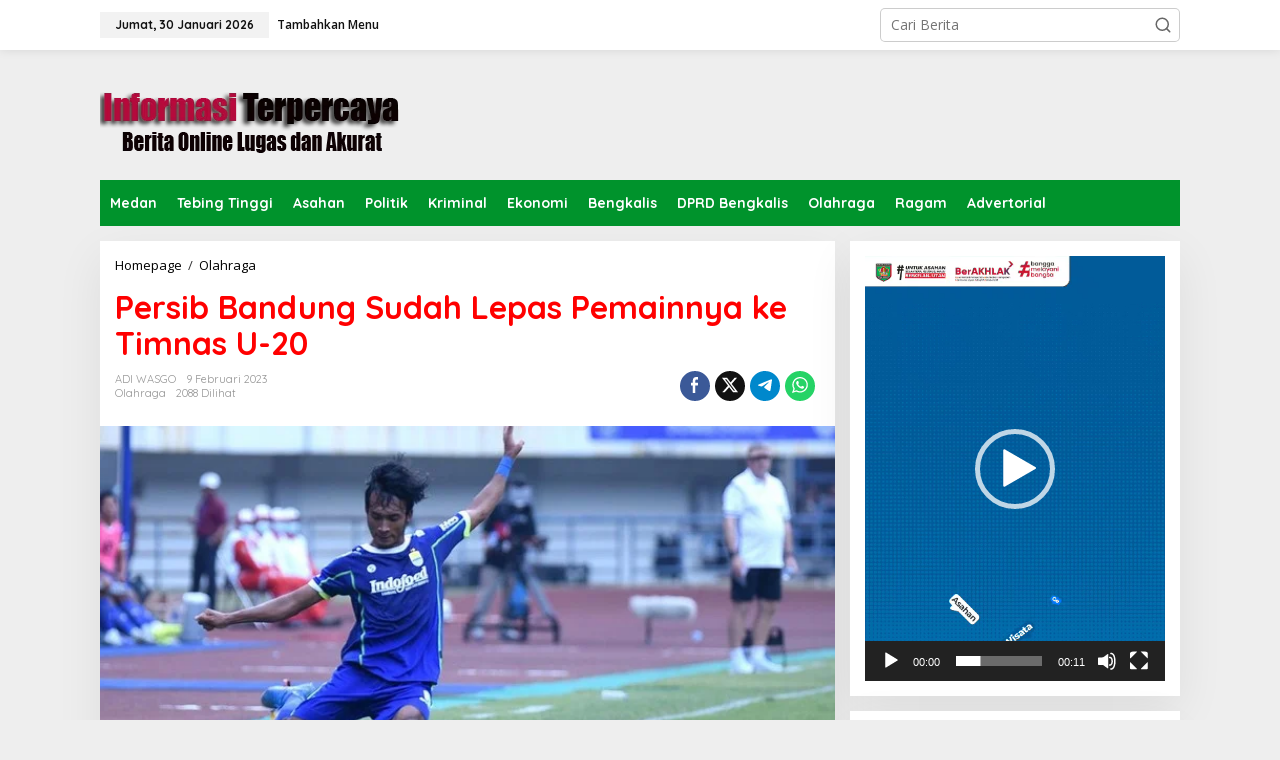

--- FILE ---
content_type: text/html; charset=utf-8
request_url: https://www.google.com/recaptcha/api2/aframe
body_size: 258
content:
<!DOCTYPE HTML><html><head><meta http-equiv="content-type" content="text/html; charset=UTF-8"></head><body><script nonce="J14kDOge3DEDDOm_3Fp37Q">/** Anti-fraud and anti-abuse applications only. See google.com/recaptcha */ try{var clients={'sodar':'https://pagead2.googlesyndication.com/pagead/sodar?'};window.addEventListener("message",function(a){try{if(a.source===window.parent){var b=JSON.parse(a.data);var c=clients[b['id']];if(c){var d=document.createElement('img');d.src=c+b['params']+'&rc='+(localStorage.getItem("rc::a")?sessionStorage.getItem("rc::b"):"");window.document.body.appendChild(d);sessionStorage.setItem("rc::e",parseInt(sessionStorage.getItem("rc::e")||0)+1);localStorage.setItem("rc::h",'1769740418767');}}}catch(b){}});window.parent.postMessage("_grecaptcha_ready", "*");}catch(b){}</script></body></html>